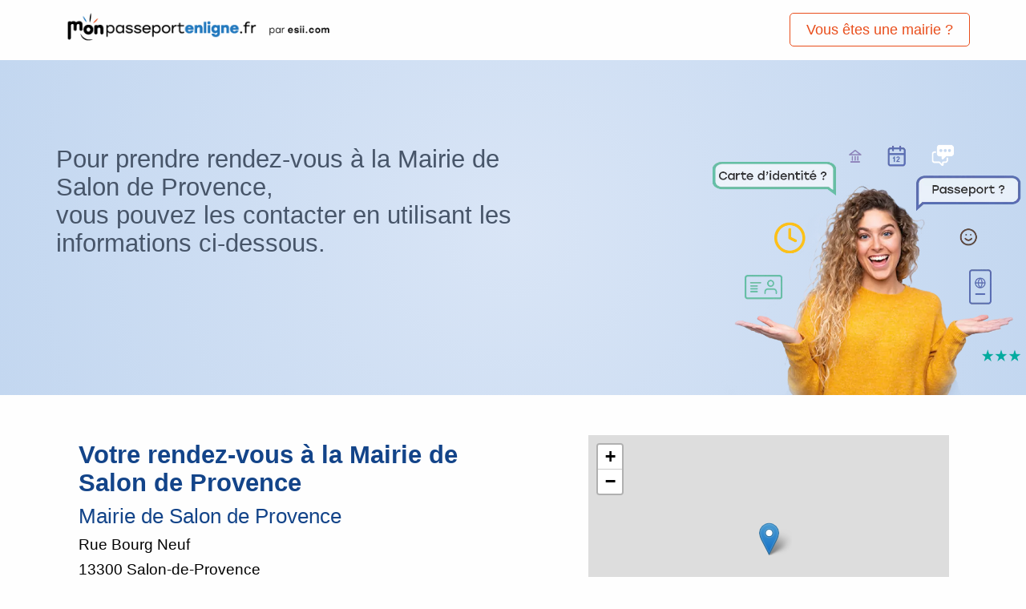

--- FILE ---
content_type: text/html
request_url: https://monpasseportenligne.fr/mairie/Mairie-de-Salon-de-Provence.html?reg=PROVENCE-ALPES-COTE-D%E2%80%99AZUR
body_size: 2407
content:
<!DOCTYPE html>
<html>
<head>
<title>Prenez rendez-vous à la Mairie de Salon de Provence </title>
<meta charset='utf-8'>
	<meta name='author' content='ESII'>
	<meta name='viewport' content='width=device-width, initial-scale=1'>
	<meta name='theme-color' content='#B12A34'>
	<meta name='robots' content='index' />
	<link rel='shortcut icon' href='../favicon-32x32.png'>
	<link rel='stylesheet' href='../normalize.min.css'>
	<link rel='stylesheet' href='../style.css'>
	<link rel='manifest' href='../manifest.json'>
    <link rel='apple-touch-icon' href='../logo192.png'>
	<script src='../jquery.min.js'></script>
	<link rel='preload' as='style' href='https://use.typekit.net/noy8gwk.css'>
    <link rel='stylesheet' href='https://use.typekit.net/noy8gwk.css' media='print'>	
	<meta name='description' content='Prenez rendez-vous en ligne à la Mairie de Salon de Provence.'>
	<meta name='keywords' content='passeport,rendez-vous,mairie'>
	<link rel='canonical' href='https://monpasseportenligne.fr/Mairie de Salon de Provence.html' />
  	<meta property='og:title' content='Rdv pour CNI/PASSEPORTS à la mairie de Mairie de Salon de Provence'>
	<meta property='og:site_name' content='monpasseportenligne.fr'>
	<meta property='og:url' content='https://monpasseportenligne.fr/'>
	<meta property='og:description' content='Prenez rendez-vous en ligne à la Mairie de Salon de Provence.'>
	<meta property='og:type' content='article'>
	<meta property='og:locale' content='fr_FR'>
	<meta property='og:image' content='https://monpasseportenligne.fr/meta.png'>
	<meta property='twitter:card' content='summary'>
	<meta property='twitter:site' content='monpasseportenligne.fr'>
	<meta property='twitter:title' content='Rdv pour CNI/PASSEPORTS à la mairie de Mairie de Salon de Provence'>
	<meta property='twitter:description' content='Prenez rendez-vous en ligne à la Mairie de Salon de Provence.'>
	<meta property='twitter:image' content='https://monpasseportenligne.fr/meta.png'>
	<link rel='stylesheet' href='../js/leaflet.css'/>
</head>
<body>
<div id='header'>
	<div id='headerleft'><a id='atitle' href='../index'><img src='../logoheader.png' title='monpasseportenligne logo' alt='monpasseportenligne' id='toplogo'></a></div>
	<a href='../renouvellement-carte-identite-passeport' id='headerright'>Vous êtes une mairie ?</a>
</div>


<div id='search'>
	<img src='../fond-femme-seule.webp' alt='recherche mairie passeport carte identité' class='imgsearch'>
	<span><b>Pour prendre rendez-vous à la Mairie de Salon de Provence,<br> vous pouvez les contacter en utilisant les informations ci-dessous.</span></b>
</div>

<div class='adminconf'><div class='admintextecenter'>

<div id='coord'>
		<h1>Votre rendez-vous à la Mairie de Salon de Provence</h1><h2>Mairie de Salon de Provence</h2><p>   Rue Bourg Neuf</p><p> 13300 Salon-de-Provence</p><p> ☏   04 90 44 89 00</p><p> ⛬   46110 habitants</p><p><script>const queryString = window.location.search;const urlParams = new URLSearchParams(queryString);const product = urlParams.get('reg');var a = document.createElement('a');var link = document.createTextNode('Retour au listing Mairie');a.appendChild(link);a.classList.add('backmairie');a.title = 'Retour au listing Mairie';a.href = '../index?reg='+product;document.getElementById('coord').appendChild(a);</script></p>
</div>
<div id='map' style='width:450px;height:300px;position:relative;float:right;'></div>
</div></div>

<div class='admintexte'><div class='admintextecenter'>
<p>La Mairie de Salon de Provence possède un possède un <b>lecteur biométrique pour réaliser des passeports et des cartes d’identité</b> nationales biométriques.</p>
<p> N’hésitez pas à prendre contact avec la Mairie de Salon de Provence afin de vérifier les délais d’attente pour un rendez-vous de première demande ou de renouvellement des pièces d’identité (passeport ou carte d’identité).</p>
<p>La mairie de Mairie de Salon de Provence ne propose pas de système de prise de rendez-vous en ligne compatible avec la plateforme <a href='https://monpasseportenligne.fr/'>monpasseportenligne.fr</a>. </p>
<p>C’est pourquoi il vous faudra <u>prendre contact directement avec eux</u>. Vous pouvez également consulter les disponibilités de rendez-vous en ligne dans de nombreuses autres mairies près de chez vous grâce à notre site en cliquant ici.</p>

<p>Avant de prendre rendez-vous à la Mairie de Salon de Provence pensez à compléter votre pré-demande de passeport ou de carte d’identité nationale en ligne. Cela vous fera gagner du temps !</p>
<a id='ants' target='_blank' href='https://passeport.ants.gouv.fr/'>Commencez votre pré-demande en ligne</a>
</div></div>

 <div class='prefooter'>
    <p>Vous voulez découvrir la solution de rendez-vous en ligne et toutes les possibilités qu'offre <a class='afirst' title='lien vers orionrdv.com' href='https://orionrdv.com/fr/rendez-vous-mairie-administration'>Orion</a> ? N'hésitez pas à nous contacter !</p>
    <a class='asecond' title='contactez-nous' href='mailto:info@esii.com?subject=Message de mon passeport en ligne!'>Contactez-nous</a>
 </div>

<div class='footer'>
      <a href='https://www.esii.com' title='logo ESII'><img alt='ESII' src='../esii-nb.png' title='logo ESII'></a>
      <a href='renouvellement-carte-identite-passeport' id='footermairie'>Vous êtes une mairie ?</a>
      <a target='_blank' href='legal'>Mentions légales - © Copyright  2022  ESII. Tous droits réservés</a>
  		<iframe src='//www.facebook.com/plugins/like.php?href=https%3A%2F%2Fwww.facebook.com%2FESIIOfficiel&amp;width=150&amp;height=21&amp;colorscheme=light&amp;layout=button_count&amp;action=like&amp;show_faces=true&amp;send=false&amp;appId=569360426428348' scrolling='no' frameborder='0' allowtransparency='true'></iframe>
  </div>

<script src='../js/leaflet.js'></script>
<script>let mapOptions = {center:[43.642167549999996,5.071901379926933],zoom:10};let map = new L.map('map' , mapOptions);let layer = new L.TileLayer('http://{s}.tile.openstreetmap.org/{z}/{x}/{y}.png');
map.addLayer(layer);let marker = new L.Marker([43.642167549999996,5.071901379926933]);marker.addTo(map);</script>
</body>
</html>

--- FILE ---
content_type: text/css;charset=utf-8
request_url: https://use.typekit.net/noy8gwk.css
body_size: 472
content:
/*
 * The Typekit service used to deliver this font or fonts for use on websites
 * is provided by Adobe and is subject to these Terms of Use
 * http://www.adobe.com/products/eulas/tou_typekit. For font license
 * information, see the list below.
 *
 * stolzl:
 *   - http://typekit.com/eulas/00000000000000007735affc
 *   - http://typekit.com/eulas/00000000000000007735affe
 *   - http://typekit.com/eulas/00000000000000007735b006
 *
 * © 2009-2026 Adobe Systems Incorporated. All Rights Reserved.
 */
/*{"last_published":"2022-03-11 10:12:47 UTC"}*/

@import url("https://p.typekit.net/p.css?s=1&k=noy8gwk&ht=tk&f=32204.32205.32206&a=78259173&app=typekit&e=css");

@font-face {
font-family:"stolzl";
src:url("https://use.typekit.net/af/5265b3/00000000000000007735affc/30/l?primer=5792d67fc8ce7a61b1fad4b9dcca4df87888f8e27c82d0d40dc49553181fb47a&fvd=n3&v=3") format("woff2"),url("https://use.typekit.net/af/5265b3/00000000000000007735affc/30/d?primer=5792d67fc8ce7a61b1fad4b9dcca4df87888f8e27c82d0d40dc49553181fb47a&fvd=n3&v=3") format("woff"),url("https://use.typekit.net/af/5265b3/00000000000000007735affc/30/a?primer=5792d67fc8ce7a61b1fad4b9dcca4df87888f8e27c82d0d40dc49553181fb47a&fvd=n3&v=3") format("opentype");
font-display:swap;font-style:normal;font-weight:300;font-stretch:normal;
}

@font-face {
font-family:"stolzl";
src:url("https://use.typekit.net/af/148b9c/00000000000000007735affe/30/l?primer=5792d67fc8ce7a61b1fad4b9dcca4df87888f8e27c82d0d40dc49553181fb47a&fvd=n4&v=3") format("woff2"),url("https://use.typekit.net/af/148b9c/00000000000000007735affe/30/d?primer=5792d67fc8ce7a61b1fad4b9dcca4df87888f8e27c82d0d40dc49553181fb47a&fvd=n4&v=3") format("woff"),url("https://use.typekit.net/af/148b9c/00000000000000007735affe/30/a?primer=5792d67fc8ce7a61b1fad4b9dcca4df87888f8e27c82d0d40dc49553181fb47a&fvd=n4&v=3") format("opentype");
font-display:swap;font-style:normal;font-weight:400;font-stretch:normal;
}

@font-face {
font-family:"stolzl";
src:url("https://use.typekit.net/af/505ea4/00000000000000007735b006/30/l?primer=5792d67fc8ce7a61b1fad4b9dcca4df87888f8e27c82d0d40dc49553181fb47a&fvd=n5&v=3") format("woff2"),url("https://use.typekit.net/af/505ea4/00000000000000007735b006/30/d?primer=5792d67fc8ce7a61b1fad4b9dcca4df87888f8e27c82d0d40dc49553181fb47a&fvd=n5&v=3") format("woff"),url("https://use.typekit.net/af/505ea4/00000000000000007735b006/30/a?primer=5792d67fc8ce7a61b1fad4b9dcca4df87888f8e27c82d0d40dc49553181fb47a&fvd=n5&v=3") format("opentype");
font-display:swap;font-style:normal;font-weight:500;font-stretch:normal;
}

.tk-stolzl { font-family: "stolzl",sans-serif; }


--- FILE ---
content_type: text/css
request_url: https://monpasseportenligne.fr/style.css
body_size: 2723
content:
.backmairie{display: block;margin: 0 auto;width:50%;background-color:var(--esii);color: white;text-align:center;padding:20px 10px;border-radius:5px;}#atitle,#toplogo{height:60px}#ants,#headerright{color:#fff;text-decoration:none}.prefooter{background-color: #134489cf;color: white;padding: 2.5% 5%;}.prefooter p{text-align: center;color: white;}.afirst{display:inline-block;color:white;}.asecond{display:block;margin:0 auto;width:180px;color:white;}#coord h1,#coord h2, #coord p{margin:5px auto;padding:2px;}#coord{width: 50%;min-height:300px;height:auto;float:left;}#ants,#antstxt{text-align:center}#ants,#header,#search span{display:block}#antstxt,#mygeo,#user{float:left}#mygeo,#noresult,#user{cursor:pointer}#resultat,#user{display:inline-block;margin:0 0 0 4rem}#sstitre{color:#475569;width: 50%;    margin: 0 0 25px 4rem;font-size:1.2rem}#resultat{position:relative}#ants,#resultat,.clear{clear:both}#bulle,#cartesmphone,.res{display:none}#ants,#bulle,#headerright:hover{background-color:var(--orangeesii)}.admintexte,.parallax{background-repeat:no-repeat}*{font-weight:300;font-size:1.1rem;font-family:Stolzl,-apple-system,BlinkMacSystemFont,Segoe UI,Roboto,Oxygen,Ubuntu,Cantarell,Open Sans,Helvetica Neue,sans-serif}:root{--esii:#134489;--esiihover:#134489b3;--orangeesii:#e94e1c;--orangeesiihover:#e94e1cab}body,html{height:100%;width:100%;margin:0;padding:0}p{text-align:justify;color:#000}.res a,body{color:var(--esii)}body{background-color:rgb(250 250 250 / 10%)}h1{font-size:1.75rem;font-weight:700}#antstxt b,h2{font-size:1.5rem}#res2last,.short a,h2{font-weight:500}.margintop{margin:75px auto 0}#header{height:75px}#headerleft{float:left;height:70px;margin-top:5px;width:auto;margin-left:4rem;margin-right:5px;line-height:60px}#ants:hover{background-color:var(--orangeesiihover)}#headerright:hover{color:#fff}#logoESII{height:20px}#atitle{margin-top:.5px;display:inline-block}#headerright{float:right;color:var(--orangeesii);border:1px solid;font-size:1rem;padding:10px 20px;margin-right:4rem;margin-top:16px;border-radius:5px}#headerright b{font-weight:900}#antstxt{width:100%}#search span,#search span b{font-size:1.75rem}#ants{border-radius:5px;margin:1.5% 0 1.5% 25%;width:43%;padding:1.25rem 0}.spectxt{padding-top:0;height:100px;width:80%;margin:-40px auto 0}#search{min-height:400px;padding-bottom:1rem;background:radial-gradient(circle,#d9e5f6 0,#c3d7f0 100%)}#search span{color:#475569;width:50%;margin:0 0 5px 4rem;padding-top:6rem}#user{width:45%;padding-left:10px;border:0;height:40px;border-top-left-radius:5px;border-bottom-left-radius:5px;outline:0;border:none;background:url('loupe.png') 98%/1rem no-repeat #fff}#noresult,.res a{text-align:center;display:block}.borderend,.borderendlight{border-bottom-left-radius:5px}#mygeo,.borderend,.casper{border-bottom-right-radius:5px}.imgsearch{float:right;height:400px;padding-top:1rem;padding-right:8rem}#mygeo{border-top-right-radius:5px;background-color:var(--esii);height:17px;padding:12.5px 25.5px}.resultatshow{word-break:break-all;padding:0 5px}#resultat{width:calc(45% + 5rem);padding:0;top:-2px}.res{width:99.2%;border-top:1px solid gray;padding:7px 0;background-color:#fff}.res a{text-decoration:unset;font-size:.95rem}.contact a,.res2 a{text-decoration:none}.res a:hover{text-decoration:underline}.resshort{width:49.6%;display:inline-block!important}.region,.res2{width:48%;margin:5px 0 5px 1%;color:var(--esii);background-color:#fff;float:left;font-size:1rem;text-align:center}#nores2,.res2 a,.short{display:block}.region{border:1px solid var(--esii);padding:16px 0;border-radius:5px;cursor:pointer}#res2last,.res2{padding:0;cursor:pointer}.res2{border:1px solid var(--esii);border-radius:5px}.region:hover,.regionactif,.res2:hover{background-color:var(--esiihover);color:#fff}#carte,.short{margin:0 auto}.clear b u{color:var(--orangeesii)}.region:hover{fill:var(--esiihover)}#nores2{width:85%;padding:16px}.res2 a{color:var(--esii);font-size:.8rem;width:100%;height:100%;padding:16px 0}.res2 a:hover{color:#fff}.short{width:45%!important}.short a{color:var(--orangeesii)}.parallax{background-image:url(logo.svg);background-position:center;background-size:cover;position:fixed;top:68%;left:8%;z-index:1;height:150px;width:150px}#carte,.flexlaunch{display:block}#carte{width:50%;max-width:500px}#bulle{color:#fff;width:auto;padding:10px 8px;position:absolute;border-radius:5px;font-size:.9rem}.flexres{display:none;padding:1rem 0}.adminconf,.admintexte{padding-top:50px;padding-bottom:50px;clear:both}.flexrescontainer{float:left;width:calc(100% - 60px);display:block}#res2last{width:35px;border-radius:50%;height:35px;line-height:35px;margin-top:.7rem}.imgstaff{width:auto;height:225px;margin:7% auto 0;display:block;border-radius:50px}.admintexte,.footer{height:auto;position:relative}.admintextecenter{width:85%;max-width:1200px;display:block;margin:0 auto;overflow:hidden}.admintexte{overflow:hidden;background-size:100%;background-position:0 100%;background-color:#f4f4f4}.slider img{width:auto;display:block;margin:0 auto;height:40px;max-width:90%}.imgcont{padding:25px 0;min-height:12rem;display:block}.imgcontent{width:9%;margin-left:1%;margin-top:1%;float:left}.reference-admin img{height:70px;margin-right:15%}.reference-admin img:first-child{margin-left:7%}.col1,.col2{float:left;width:50%}#tf1,.contact{width:60%;margin:0 auto;display:block}#tf1{max-width:625px}.contact{background-color:var(--orangeesii);padding:2.5% 5%;border-radius:5px}.contact p{color:#fff;text-align:center}.contact a{width:fit-content;display:block;margin:3% auto;background-color:#fff;border-radius:5px;text-align:center;padding:10px 30px;color:var(--esii)}.res2nonesii{margin:5% auto;width:80%;clear:both;display:block;overflow:hidden}.other p,.res2nonesii h3{text-align:center}.other{text-decoration:none;display:none;color:var(--esii);width:48%;float:left;margin:2.5px auto 2.5px 1%;font-size:1rem;border:1px solid;text-align:center;padding:10px 0;border-radius:5px;cursor:pointer}.footer{display:flex;justify-content:center;align-items:center;background-color:var(--esii);min-height:80px;width:100%;top:-1px}.footer a:first-child{top:20%;left:3%;position:absolute}.footer a{color:#fff;font-size:.85rem}.footer a img{width:auto;height:50px}.footer iframe{border:none;overflow:hidden;width:150px;height:21px;top:35%;right:0;position:absolute;cursor:pointer}#footermairie{margin-right:25px}@media only screen and (max-width:1090px){#coord{width:100%;}#map{float:left !important;margin-top: 10px;}}@media only screen and (min-width:1281px) and (max-width:1500px){.imgstaff{margin:10% auto 0}.imgsearch{padding-right:0}.res a{font-size:.75rem}}@media only screen and (min-width:969px) and (max-width:1024px){#user{margin:0}}@media only screen and (min-width:969px) and (max-width:1280px){.imgstaff{margin:20% auto 0}.imgsearch{padding-right:0;height:335px;padding-top:4.7rem}.imgcontent{width:18%}}@media only screen and (max-width:968px){#ants,.col1,.col2{width:100%}#mygeo,#user,.imgsearch{display:block}.reference-admin img{margin-right:11%}#antstxt,.imgsearch,.reference-admin img:first-child,.slider img{float:none;margin:0 auto}#tf1,#user,.contact{width:90%}#ants{margin:0}.footer{height:100px}.footer a:first-child{top:9%;left:1%}.footer a:nth-child(2){top:74%;position:absolute;font-size:.75rem}.footer a:nth-child(3){top:40%;position:absolute;font-size:.75rem}.footer a img{height:32px}.footer iframe{top:12%}#search h1{width:75%}#headerright{margin-left:40px}.imgsearch{width:49%;height:auto;clear:both;padding:0}#user{margin:.5% auto;padding:0;float:none}#mygeo{margin:3% auto;border-radius:5px;float:none}#search span b{font-size:1.4rem}#search span{margin:10px auto;padding:0;width:90%;text-align:center;font-size:1rem}.short{width:90%!important}#carte,.parallax{display:none}#headerleft{margin-left:0}.imgstaff{width:90%;height:auto}#resultat{width:83%;margin:0 auto 1% 8%}.imgcontent{width:30%}#cartesmphone,.clear b u{display:block}.res{width:99.9%;padding:11px 0}.other,.res2{width:98%}#antstxt{width:80%}}@media only screen and (max-width:768px){h1{font-size:1.25rem}h2{font-size:1.1rem}*{font-size:1rem}#headerright{float:none;clear:both;text-align:center;width:auto;padding:10px;display:block}#header{height:140px}#res2last{float:none;clear:both;}.flexrescontainer{width:100%}.footer{height:150px}.footer a:nth-child(3){top:44%;left:4%}.admintextecenter{width:90%}}.progress{background:rgba(1,15,30,.1);height:1px;overflow:hidden;position:relative;width:52%;margin:3rem auto}.progress::before{animation-duration:2s;animation-timing-function:ease;animation-iteration-count:infinite;animation-name:progress;background:var(--orangeesii);content:"";display:block;height:1px;position:absolute;width:80px}@keyframes progress{0%{transform:translateX(0)}100%{transform:translateX(1440px)}}